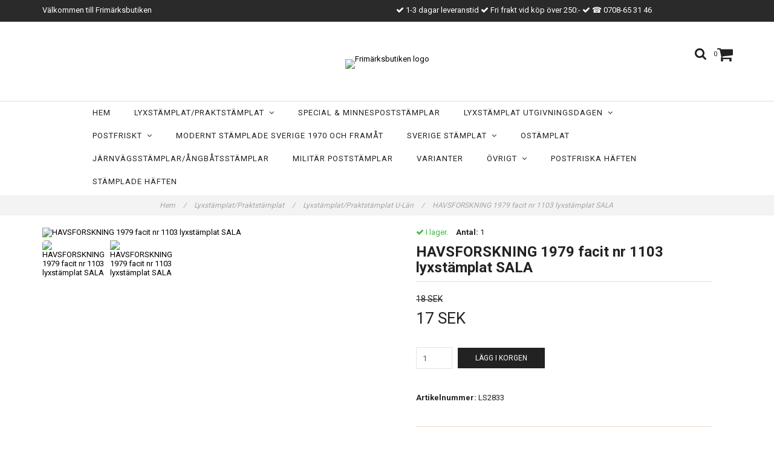

--- FILE ---
content_type: text/html; charset=utf-8
request_url: https://www.frimarksbutiken.se/lyxstamplatpraktstamplat/lyxstamplatpraktstamplat-u-lan/havsforskning-1979
body_size: 7655
content:
<!DOCTYPE html>
<html lang="sv">
<head><meta property="ix:host" content="cdn.quickbutik.com/images"><meta http-equiv="Content-Type" content="text/html; charset=utf-8">
<title>HAVSFORSKNING 1979 facit nr 1103 lyxstämplat SALA - Frimärksbutiken</title>
<meta name="author" content="Quickbutik">
<meta name="description" content="Facit nr 1103 lyxstämplat märke SALA 15.10.80. Se bilder">
<link rel="icon" type="image/png" href="https://cdn.quickbutik.com/images/13777X/templates/charme/assets/favicon.png?s=71798&auto=format">
<link rel="canonical" href="https://www.frimarksbutiken.se/lyxstamplatpraktstamplat/lyxstamplatpraktstamplat-u-lan/havsforskning-1979">
<meta property="og:description" content="">
<meta property="og:title" content="HAVSFORSKNING 1979 facit nr 1103 lyxstämplat SALA - Frimärksbutiken">
<meta property="og:url" content="https://www.frimarksbutiken.se/lyxstamplatpraktstamplat/lyxstamplatpraktstamplat-u-lan/havsforskning-1979">
<meta property="og:site_name" content="Frimärksbutiken">
<meta property="og:type" content="website">
<meta property="og:image" content="https://cdn.quickbutik.com/images/13777X/products/5f93b893d72b3.jpeg">
<meta property="twitter:card" content="summary">
<meta property="twitter:title" content="Frimärksbutiken">
<meta property="twitter:description" content="Facit nr 1103 lyxstämplat märke SALA 15.10.80. Se bilder">
<meta property="twitter:image" content="https://cdn.quickbutik.com/images/13777X/products/5f93b893d72b3.jpeg">
<meta name="viewport" content="width=device-width, initial-scale=1, maximum-scale=1">
<link href="//maxcdn.bootstrapcdn.com/font-awesome/4.6.3/css/font-awesome.min.css" rel="stylesheet" type="text/css">
<link href="//fonts.googleapis.com/css?family=Roboto:400,700%7CRoboto:400,700" rel="stylesheet" type="text/css"  media="all" /><link href="https://storage.quickbutik.com/templates/charme/css/assets.css?71798" rel="stylesheet">
<link href="https://storage.quickbutik.com/stores/13777X/templates/charme/css/styles.css?71798" rel="stylesheet">
<style>.wow{visibility:hidden}</style>
	<meta name="google-site-verification" content="Dy4J0dtcIiwC1ASxB24KQEiDDIr7IF2jEokwXj3wOow" />
<script type="text/javascript" defer>document.addEventListener('DOMContentLoaded', () => {
    document.body.setAttribute('data-qb-page', 'product');
});</script>
</head>
<body>

<div class="nav-container" id="ncm">
	<nav class="top-bar overlay-bar">
        <div class="top-panel  hidden-xs ">
            <div class="container">
              <div class="row">
                 <div class="col-md-6 col-sm-4 col-xs-12 ">
                    <span class="top_left_content">
                         Välkommen till Frimärksbutiken
                    </span>
                 </div>
                 <div class="col-md-6 col-sm-8 col-xs-12 "> 
                    <div class="text-sm-center">
        					<span class=""><i class='fa fax fa-check'></i> 1-3 dagar leveranstid</span>
        				
        					<span class=""><i class='fa fax fa-check'></i> Fri frakt vid köp över 250:-</span>
        				
        					<span class="d-block"><i class='fa fax fa-check'></i> ☎  0708-65 31 46</span>
                    </div>
                 </div>
              </div>
           </div>
       </div>
		<div class="sticky-mobile">
<div class="container">
		<div class="nav-menu">
			<div class="row">
				<div class="col-sm-12 col-md-12">
				    <div class="row mobile-top-bar">
				        <div class="col-xs-12 burger-wrapper">
        				    <div class="visible-xs visible-sm mobile-toggle">
                		        <a class="c-hamburger c-hamburger--htx" href="#mobile-menu"><span>toggle</span></a>
                		    </div>
                		    <div class="visible-xs visible-sm mobile-logo">
                		        <div class="logo logo-light ">
                        		    <a href="https://www.frimarksbutiken.se" title="Frimärksbutiken">
                        		         
                        		        <img alt="Frimärksbutiken" src="https://cdn.quickbutik.com/images/13777X/templates/charme/assets/logo.png?s=71798&auto=format">
                    			    </a>
                			    </div>
                		    </div>
        			        <div class="pull-right top-right-section">
        			            <div class="top-search">
        					        <div class="dropdown dropdown-search">
                                        <a href="#" class="dropdown-toggle dropdown-toggle-search" data-toggle="dropdown"><i class="fa fa-search"></i></a>
                                        <ul class="dropdown-menu" role="menu">
                                            <li>
                                                <form id="search-form" action="/shop/search" method="get">
                        							<input class="form-control search_text" name="s" type="text" size="25" placeholder="Sök" value="">
                        							<button class="search_submit" type="submit">
                        								<i class="fa fa-search"></i>
                        							</button>
                        							<div class="clear"></div>
                        						</form>
                                            </li>
                                        </ul>
                                    </div>
                                </div>
                                <div class="top-bar-cart">
            		                <div class="top-bar-cart-icon">
            		                    <div class="hidden-xs hidden-sm top-bar-cart-total">0</div>
            		                        <div class="nav navbar-nav navbar-right">
            		                            <div class="dropdown cartMenu">
            		                    
            		                                <a href="#" class="dropdown-toggle cart" data-toggle="dropdown"><i class="fa fa-shopping-cart"></i></a>
            		                    
            		                                <ul class="dropdown-menu cart-content" role="menu">
            		                                <li class="visible-xs">
            		                                    <div class="pull-right cart-close">
            		                                        <a href="#" class="dropdown-toggle cart" data-toggle="dropdown"><i class="fa fa-times"></i></a>
            		                                    </div>
            		                                </li>
            		                                <li class="qs-cart-empty" >
            		                                    <p style="padding: 28px;font-weight: 600;margin:0;">Din varukorg är tom, men det behöver den inte vara.</p>
            		                                </li>
            		                                <li class="qs-cart-update" style="display:none;" >
            		                                    <div class="visible-xs" id="CARTHEADER">Din varukorg</div>
            		                                    <table id="CARTITEMS" class="table table-condensed ">
            		                                        <thead>
            		                                            <tr>
            		                                                <td style="width: 220px;">Produkt</td>
            		                                                <td style="width: 127px" class="td-qty">Antal</td>
            		                                                <td style="width: 115px" class="hidden-xs">Pris</td>
            		                                            </tr>
            		                                        </thead>
            		                                        <tbody>
            		                                        </tbody>
            		                                        <tfoot>
            		                                            <tr>
            		                                                <td colspan="1"></td>
            		                                                <td class="cartTotal">0,00 SEK</td>
            		                                                <td colspan="1" class="text-right">
            		                                                    <a href="/cart/index" class="btn btn-primary-custom btn-lg checkout">Till kassan</a>
            		                                                </td>
            		                                            </tr>
            		                                        </tfoot>
            		                                    </table>
            		                                    
            		                                    <div class="visible-xs cart-close"><a href="#" class="dropdown-toggle cart cart-continue btn" data-toggle="dropdown">Fortsätt att handla</a></div>
            		                                    
            		                                    </li>
            		                                </ul>
            		                            </div>
            		                        </div>            		                </div>
        		                </div>
        			        </div>
				        </div>
				        <div class="col-xs-12 top-elements-wrapper ">
                            <div class="top-elements">
        					    <div class="pull-left">
                                </div>
            					<div class="languages pull-left">
            					</div>
            					<div class="taxtoggler pull-left">
            					</div>
            					<div class="clearfix"></div>
        					</div>
				        </div>
				    </div> 
				</div>
		    </div>
		</div>
		</div>
		</div>
		<div class="nav-menu hidden-xs hidden-sm">
		    <div>
				<div class="hidden-xs hidden-sm">
				    <div class="top-logo ">
    				    <a class="logo-link " href="https://www.frimarksbutiken.se" title="Frimärksbutiken">
        				    
        					<img class="logo logo-light" alt="Frimärksbutiken logo" src="https://cdn.quickbutik.com/images/13777X/templates/charme/assets/logo.png?s=71798&auto=format">
    					</a>
				    </div>
				    <div class="menu-center">
				        <ul class="menu">
    					        <li class="has-dropdown ">
    					            <a href="/" title="Hem">Hem</a>
        						</li>
    					        <li class="has-dropdown">
    					            <a href="/lyxstamplatpraktsamplat-a-lan">Lyxstämplat/Praktstämplat &nbsp;<i class="fa fa-angle-down"></i></a>
        							<div class="subnav">
        							<div class="borderline"></div>
        							<ul>
        							        <li class=""><a href="/lyxstamplatpraktsamplat-a-lan">Lyxstämplat/Praktsämplat A-län</a></li>
        							        <li class=""><a href="/lyxstamplatpraktstamplat/lyxstamplatpraktstamplat-b-lan">Lyxstämplat/Praktstämplat B-Län</a></li>
        							        <li class=""><a href="/lyxstamplatpraktstamplat/lyxstamplatpraktstamplat-c-lan">Lyxstämplat/Praktstämplat C-Län</a></li>
        							        <li class=""><a href="/lyxstamplatpraktstamplat/lyxstamplatpraktstamplat-d-lan">Lyxstämplat/Praktstämplat D-Län</a></li>
        							        <li class=""><a href="/lyxstamplatpraktstamplat/lyxstamplatpraktstamplat-e-lan">Lyxstämplat/Praktstämplat E-Län</a></li>
        							        <li class=""><a href="/lyxstamplatpraktstamplat/lyxstamplatpraktstamplat-f-lan">Lyxstämplat/Praktstämplat F-Län</a></li>
        							        <li class=""><a href="/lyxstamplatpraktstamplat/lyxstamplatpraktstamplat-g-lan">Lyxstämplat/Praktstämplat G-Län</a></li>
        							        <li class=""><a href="/lyxstamplatpraktstamplat/lyxstamplatpraktstamplat-h-lan">Lyxstämplat/Praktstämplat H-Län</a></li>
        							        <li class=""><a href="/lyxstamplatpraktstamplat/lyxstamplatpraktstamplat-i-lan">Lyxstämplat/Praktstämplat I-Län</a></li>
        							        <li class=""><a href="/lyxstamplatpraktstamplat/lyxstamplatpraktstamplat-k-lan">Lyxstämplat/Praktstämplat K-Län</a></li>
        							        <li class=""><a href="/lyxstamplatpraktstamplat/lyxstamplatpraktstamplat-l-lan">Lyxstämplat/Praktstämplat L-Län</a></li>
        							        <li class=""><a href="/lyxstamplatpraktstamplat/lyxstamplatpraktstamplat-m-lan">Lyxstämplat/Praktstämplat M-Län</a></li>
        							        <li class=""><a href="/lyxstamplatpraktstamplat/lyxstamplatpraktstamplat-n-lan">Lyxstämplat/Praktstämplat N-Län</a></li>
        							        <li class=""><a href="/lyxstamplatpraktstamplat/lyxstamplatpraktstamplat-o-lan">Lyxstämplat/Praktstämplat O-Län</a></li>
        							        <li class=""><a href="/lyxstamplatpraktstamplat/lyxstamplatpraktstamplat-p-lan">Lyxstämplat/Praktstämplat P-Län</a></li>
        							        <li class=""><a href="/lyxstamplatpraktstamplat/lyxstamplatpraktstamplat-r-lan">Lyxstämplat/Praktstämplat R-Län</a></li>
        							        <li class=""><a href="/lyxstamplatpraktstamplat/lyxstamplatpraktstamplat-s-lan">Lyxstämplat/Praktstämplat S-Län</a></li>
        							        <li class=""><a href="/lyxstamplatpraktstamplat/lyxstamplatpraktstamplat-t-lan">Lyxstämplat/Praktstämplat T-Län</a></li>
        							        <li class=""><a href="/lyxstamplatpraktstamplat/lyxstamplatpraktstamplat-u-lan">Lyxstämplat/Praktstämplat U-Län</a></li>
        							        <li class=""><a href="/lyxstamplatpraktstamplat/lyxstamplatpraktstamplat-w-lan">Lyxstämplat/Praktstämplat W-Län</a></li>
        							        <li class=""><a href="/lyxstamplatpraktstamplat/lyxstamplatpraktstamplat-x-lan">Lyxstämplat/Praktstämplat X-Län</a></li>
        							        <li class=""><a href="/lyxstamplatpraktstamplat/lyxstamplatpraktstamplat-y-lan">Lyxstämplat/Praktstämplat Y-Län</a></li>
        							        <li class=""><a href="/lyxstamplatpraktstamplat/lyxstamplatpraktstamplat-z-lan">Lyxstämplat/Praktstämplat Z-Län</a></li>
        							        <li class=""><a href="/lyxstamplatpraktstamplat/lyxstamplatpraktstamplat-ac-lan">Lyxstämplat/Praktstämplat AC-Län</a></li>
        							        <li class=""><a href="/lyxstamplatpraktstamplat/lyxstamplatpraktstamplat-bd-lan">Lyxstämplat/Praktstämplat BD-Län</a></li>
        						    </ul>
        							</div>
        						</li>
    					        <li class="has-dropdown ">
    					            <a href="/lyxstamplatpraktstamplat/special-minnespoststamplar" title="Special &amp; Minnespoststämplar">Special &amp; Minnespoststämplar</a>
        						</li>
    					        <li class="has-dropdown">
    					            <a href="/lyxstamplat-utgivningsdagen">Lyxstämplat Utgivningsdagen &nbsp;<i class="fa fa-angle-down"></i></a>
        							<div class="subnav">
        							<div class="borderline"></div>
        							<ul>
        							        <li class=""><a href="/lyxstamplat-utgivningsdagen/lyxstamplat-utgivningsdagen-1990-1999">Lyxstämplat utgivningsdagen 1990-1999</a></li>
        							        <li class=""><a href="/lyxstamplat-utgivningsdagen/lyxstamplat-utgivningsdagen-1970-1979">Lyxstämplat utgivningsdagen 1970-1979</a></li>
        							        <li class=""><a href="/lyxstamplat-utgivningsdagen/lyxstamplat-utgivningsdagen-1980-1989">Lyxstämplat utgivningsdagen 1980-1989</a></li>
        							        <li class=""><a href="/lyxstamplat-utgivningsdagen/lyxstamplat-utgivningsdagen-2000-och-framat">Lyxstämplat utgivningsdagen 2000 och framåt</a></li>
        							        <li class=""><a href="/lyxstamplat-utgivningsdagen/lyxstamplat-utgivningsdagen-fore-1970">Lyxstämplat utgivningsdagen före 1970</a></li>
        						    </ul>
        							</div>
        						</li>
    					        <li class="has-dropdown">
    					            <a href="/postfriskt">Postfriskt &nbsp;<i class="fa fa-angle-down"></i></a>
        							<div class="subnav">
        							<div class="borderline"></div>
        							<ul>
        							        <li class=""><a href="/postfriskt/postfriskt-1951">Postfriskt 1951-</a></li>
        							        <li class=""><a href="/postfriskt/postfriskt-1855-1950">Postfriskt 1855-1950</a></li>
        						    </ul>
        							</div>
        						</li>
    					        <li class="has-dropdown ">
    					            <a href="/not-found" title="Modernt stämplade Sverige 1970 och framåt">Modernt stämplade Sverige 1970 och framåt</a>
        						</li>
    					        <li class="has-dropdown">
    					            <a href="/produkter/sverige-stamplat">Sverige Stämplat &nbsp;<i class="fa fa-angle-down"></i></a>
        							<div class="subnav">
        							<div class="borderline"></div>
        							<ul>
        							        <li class=""><a href="/sverige-stamplat-fram-till-1950">Sverige stämplat fram till 1950</a></li>
        							        <li class=""><a href="/produkter/sverige-stamplat/sverige-stamplat-fram-till-1980">Sverige stämplat fram till 1980</a></li>
        							        <li class=""><a href="/produkter/sverige-stamplat/sverige-stamplat-1980-och-framat">Sverige stämplat 1980 och framåt</a></li>
        						    </ul>
        							</div>
        						</li>
    					        <li class="has-dropdown ">
    					            <a href="/ostamplat" title="Ostämplat">Ostämplat</a>
        						</li>
    					        <li class="has-dropdown ">
    					            <a href="/jarnvagsstamplarangbatsstamplar" title="Järnvägsstämplar/Ångbåtsstämplar">Järnvägsstämplar/Ångbåtsstämplar</a>
        						</li>
    					        <li class="has-dropdown ">
    					            <a href="/militar-poststamplar" title="Militär Poststämplar">Militär Poststämplar</a>
        						</li>
    					        <li class="has-dropdown ">
    					            <a href="/varianter" title="Varianter">Varianter</a>
        						</li>
    					        <li class="has-dropdown">
    					            <a href="/ovrigt/brevforsta-dagsbrev">Övrigt &nbsp;<i class="fa fa-angle-down"></i></a>
        							<div class="subnav">
        							<div class="borderline"></div>
        							<ul>
        							        <li class=""><a href="/ovrigt/brevforsta-dagsbrev">Brev/Vykort</a></li>
        							        <li class=""><a href="/ovrigt/forsta-dagsbrev">Första Dagsbrev</a></li>
        						    </ul>
        							</div>
        						</li>
    					        <li class="has-dropdown ">
    					            <a href="/postfriska-haften" title="Postfriska Häften ">Postfriska Häften </a>
        						</li>
    					        <li class="has-dropdown ">
    					            <a href="/stamplade-haften" title="Stämplade Häften ">Stämplade Häften </a>
        						</li>
    					</ul>
				    </div>
				</div>
			</div>
		</div>
			
	</nav>

</div><div class="main-container">
    <!-- Breadcrumbs --><nav class="breadcrumb" aria-label="breadcrumbs"><a href="/" title="Hem">Hem <div class="separator">/</div>
</a>
    	<a href="/lyxstamplatpraktstamplat" title="Lyxstämplat/Praktstämplat">Lyxstämplat/Praktstämplat <div class="separator">/</div>
</a>
    	<a href="/lyxstamplatpraktstamplat/lyxstamplatpraktstamplat-u-lan" title="Lyxstämplat/Praktstämplat U-Län">Lyxstämplat/Praktstämplat U-Län <div class="separator">/</div>
</a>
    	<a href="/lyxstamplatpraktstamplat/lyxstamplatpraktstamplat-u-lan/havsforskning-1979" title="HAVSFORSKNING 1979 facit nr 1103 lyxstämplat SALA">HAVSFORSKNING 1979 facit nr 1103 lyxstämplat SALA </a>
    	</nav><!-- The main content --><div class="container">
    <!-- Product Detail -->
    <div class="product-details">
        <article id="product" itemscope itemtype="http://schema.org/Product">
            <div class="row">
                <div class="col-xs-12 col-sm-6 img wow fadeIn">
                    <div class="product-images">
                        <ul id="lightSlider">
                            <li data-thumb="https://cdn.quickbutik.com/images/13777X/products/5f93b893d72b3.jpeg" class="active qs-product-image5644">
                                <a href="https://cdn.quickbutik.com/images/13777X/products/5f93b893d72b3.jpeg"
                                    title="HAVSFORSKNING 1979 facit nr 1103 lyxstämplat SALA">
                                    <img itemprop="image" src="https://cdn.quickbutik.com/images/13777X/products/5f93b893d72b3.jpeg?auto=format"
                                        alt="HAVSFORSKNING 1979 facit nr 1103 lyxstämplat SALA">
                                </a>
                            </li>
                            <li data-thumb="https://cdn.quickbutik.com/images/13777X/products/5f93b8995119d.jpeg" class="active qs-product-image5645">
                                <a href="https://cdn.quickbutik.com/images/13777X/products/5f93b8995119d.jpeg"
                                    title="HAVSFORSKNING 1979 facit nr 1103 lyxstämplat SALA">
                                    <img itemprop="image" src="https://cdn.quickbutik.com/images/13777X/products/5f93b8995119d.jpeg?auto=format"
                                        alt="HAVSFORSKNING 1979 facit nr 1103 lyxstämplat SALA">
                                </a>
                            </li>
                        </ul>
                        <br />
                    </div>
                </div>
                <div class="col-xs-12 col-sm-6">
                    <div class="section_product_info">

                        <div class="product-stock-box">
                            <div data-in-stock-text="I lager."
                                data-out-of-stock-text="Ej i lager."
                                data-combination-not-exist-text="Varianten finns ej."
                                class="product-current-stock-status instock"><i class="fa fa-check"></i>
                                I lager.</div>

                            
                            <div class="product-current-stock-qty-box">
                                <strong class="opacity-80 text-xs font-bold">Antal:</strong> <span
                                    class="product-current-stock-qty">1</span>
                            </div>

                        </div>

                        <h1 itemprop="name">HAVSFORSKNING 1979 facit nr 1103 lyxstämplat SALA</h1>

                        <div class="marginbottom20"></div>

                        <s class="qs-product-before-price">18 SEK</s>

                        <div itemprop="offers" itemscope itemtype="http://schema.org/Offer">
                            <div class="amount qs-product-price">17 SEK</div>
                            <meta itemprop="price" content="17.28">
                            <meta itemprop="itemCondition" content="http://schema.org/NewCondition">
                            <meta itemprop="priceCurrency" content="SEK">
                            <link itemprop="availability"
                                href="http://schema.org/InStock">
                            <meta itemprop="url" content="https://www.frimarksbutiken.se/lyxstamplatpraktstamplat/lyxstamplatpraktstamplat-u-lan/havsforskning-1979">
                        </div>

                        <meta itemprop="sku" content="LS2833">



                        <div>

                            <form class="qs-cart form" method="post">
                                <input type="hidden" class="qs-cart-pid" value="2833">
                                <input type="hidden" class="qs-cart-price" value="17.28">


                                <div class="row">
                                    <div class="form-group col-xs-12 addCart">
                                        <input name="qs-cart-qty"
                                            type="number"
                                            min="1" max="100"
                                            class="qs-cart-qty form-control span4" value="1" />
                                        <button name="checkout"
                                            data-unavailable-txt="Tyvärr slut i lager"
                                            class="btn btn-primary-custom qs-cart-submit btn-lg qty-cart-submit"
                                            type="submit">Lägg i korgen</button>
                                    </div>
                                </div>
                            </form>

                            <div class="product-info-box product-sku-box">
                                <strong>Artikelnummer:</strong> <span
                                    class="product-current-sku">LS2833</span>
                            </div>
                            <div
                                class="product-info-box product-supplier-box"
                                style="display: none;">
                                <strong>Leverantör:</strong> <span
                                    class="product-current-supplier"></span>
                            </div>

                            <div class="product_description product-description-wrapper" itemprop="description">
                                <p><strong>Facit nr 1103 lyxstämplat märke SALA 15.10.80. Se bilder</strong></p>
                            </div>

                            <div id="share"></div>
                        </div>
                    </div>
                </div> <!-- /col-sm-6 -->
            </div>
        </article>
    </div>
    <div class="clearfix"></div>
    <div class="section-title-holder">
        <h3 class="section-title related-products">Relaterade produkter</h3>
    </div>

    <div class="row">
        
        
        
        
        
        

        
        
        


        <div class="col-md-4 col-xs-6 product wow fadeIn"
            data-pid="8991">
            <div class="widget-area-browse">
                <div class="container-item">
                    <div class="item">
                        <div class="product-images">
                            <div
                                class="post-header  image_autoheight height350">
                                <img alt="Facit nr 54 praktstämplat KUNGSÖR"
                                    src="https://cdn.quickbutik.com/images/13777X/products/64a57d25b49a7.jpeg?w=500&h=500&fit=crop&auto=format">
                            </div>
                        </div>

                        <div class="item-overlay">
                            <a title="Facit nr 54 praktstämplat KUNGSÖR" href="/lyxstamplatpraktstamplat/lyxstamplatpraktstamplat-u-lan/facit-nr-54-praktstamplat-kungsor"></a>
                        </div>
                    </div><!-- item-->
                </div><!-- container-item -->

                <div class="widget-info">
                    <div class="widget-text">
                        <a title="Facit nr 54 praktstämplat KUNGSÖR" href="/lyxstamplatpraktstamplat/lyxstamplatpraktstamplat-u-lan/facit-nr-54-praktstamplat-kungsor">Facit nr 54 praktstämplat KUNGSÖR</a>
                    </div>
                    <div class="amount">
                        21 SEK <span
                            class="before_price">22 SEK</span>
                    </div>
                </div>
            </div><!-- /End widget-area -->
        </div>
        <div class="col-md-4 col-xs-6 product wow fadeIn"
            data-pid="9235">
            <div class="widget-area-browse">
                <div class="container-item">
                    <div class="item">
                        <div class="product-images">
                            <div
                                class="post-header  image_autoheight height350">
                                <img alt="Gustaf V facit nr 273 BB praktstämplat par HALLSTAHAMMAR"
                                    src="https://cdn.quickbutik.com/images/13777X/products/64d3933367422.jpeg?w=500&h=500&fit=crop&auto=format">
                            </div>
                        </div>

                        <div class="item-overlay">
                            <a title="Gustaf V facit nr 273 BB praktstämplat par HALLSTAHAMMAR" href="/lyxstamplatpraktstamplat/lyxstamplatpraktstamplat-u-lan/gustaf-v-praktstamplat-par-hallstahammar"></a>
                        </div>
                    </div><!-- item-->
                </div><!-- container-item -->

                <div class="widget-info">
                    <div class="widget-text">
                        <a title="Gustaf V facit nr 273 BB praktstämplat par HALLSTAHAMMAR" href="/lyxstamplatpraktstamplat/lyxstamplatpraktstamplat-u-lan/gustaf-v-praktstamplat-par-hallstahammar">Gustaf V facit nr 273 BB praktstämplat par HALLSTAHAMMAR</a>
                    </div>
                    <div class="amount">
                        10 SEK <span
                            class="before_price">10 SEK</span>
                    </div>
                </div>
            </div><!-- /End widget-area -->
        </div>
        <div class="col-md-4 col-xs-6 product wow fadeIn"
            data-pid="9429">
            <div class="widget-area-browse">
                <div class="container-item">
                    <div class="item">
                        <div class="product-images">
                            <div
                                class="post-header  image_autoheight height350">
                                <img alt="Nobelpris 1914 facit nr 905 lyxstämplat VÄSTERÅS 1"
                                    src="https://cdn.quickbutik.com/images/13777X/products/64f87c58f2afe.jpeg?w=500&h=500&fit=crop&auto=format">
                            </div>
                        </div>

                        <div class="item-overlay">
                            <a title="Nobelpris 1914 facit nr 905 lyxstämplat VÄSTERÅS 1" href="/lyxstamplatpraktstamplat/lyxstamplatpraktstamplat-u-lan/nobelpris-1914-lyxstamplat-vasteras-1"></a>
                        </div>
                    </div><!-- item-->
                </div><!-- container-item -->

                <div class="widget-info">
                    <div class="widget-text">
                        <a title="Nobelpris 1914 facit nr 905 lyxstämplat VÄSTERÅS 1" href="/lyxstamplatpraktstamplat/lyxstamplatpraktstamplat-u-lan/nobelpris-1914-lyxstamplat-vasteras-1">Nobelpris 1914 facit nr 905 lyxstämplat VÄSTERÅS 1</a>
                    </div>
                    <div class="amount">
                        14 SEK <span
                            class="before_price">15 SEK</span>
                    </div>
                </div>
            </div><!-- /End widget-area -->
        </div>
        <div class="col-md-4 col-xs-6 product wow fadeIn"
            data-pid="9461">
            <div class="widget-area-browse">
                <div class="container-item">
                    <div class="item">
                        <div class="product-images">
                            <div
                                class="post-header  image_autoheight height350">
                                <img alt="Bandy facit nr 1071 praktstämplat VÄSTERÅS 20"
                                    src="https://cdn.quickbutik.com/images/13777X/products/64f8a6a56d36f.jpeg?w=500&h=500&fit=crop&auto=format">
                            </div>
                        </div>

                        <div class="item-overlay">
                            <a title="Bandy facit nr 1071 praktstämplat VÄSTERÅS 20" href="/lyxstamplatpraktstamplat/lyxstamplatpraktstamplat-u-lan/bandy-praktstamplat-vasteras-20"></a>
                        </div>
                    </div><!-- item-->
                </div><!-- container-item -->

                <div class="widget-info">
                    <div class="widget-text">
                        <a title="Bandy facit nr 1071 praktstämplat VÄSTERÅS 20" href="/lyxstamplatpraktstamplat/lyxstamplatpraktstamplat-u-lan/bandy-praktstamplat-vasteras-20">Bandy facit nr 1071 praktstämplat VÄSTERÅS 20</a>
                    </div>
                    <div class="amount">
                        10 SEK <span
                            class="before_price">10 SEK</span>
                    </div>
                </div>
            </div><!-- /End widget-area -->
        </div>
        <div class="col-md-4 col-xs-6 product wow fadeIn"
            data-pid="9496">
            <div class="widget-area-browse">
                <div class="container-item">
                    <div class="item">
                        <div class="product-images">
                            <div
                                class="post-header  image_autoheight height350">
                                <img alt="Europa XIV facit nr 1345 lyxstämplat HALLSTAHAMMAR 1"
                                    src="https://cdn.quickbutik.com/images/13777X/products/650562021b33e.jpeg?w=500&h=500&fit=crop&auto=format">
                            </div>
                        </div>

                        <div class="item-overlay">
                            <a title="Europa XIV facit nr 1345 lyxstämplat HALLSTAHAMMAR 1" href="/lyxstamplatpraktstamplat/lyxstamplatpraktstamplat-u-lan/europa-xiv-lyxstamplat-hallstahammar-1"></a>
                        </div>
                    </div><!-- item-->
                </div><!-- container-item -->

                <div class="widget-info">
                    <div class="widget-text">
                        <a title="Europa XIV facit nr 1345 lyxstämplat HALLSTAHAMMAR 1" href="/lyxstamplatpraktstamplat/lyxstamplatpraktstamplat-u-lan/europa-xiv-lyxstamplat-hallstahammar-1">Europa XIV facit nr 1345 lyxstämplat HALLSTAHAMMAR 1</a>
                    </div>
                    <div class="amount">
                        27 SEK <span
                            class="before_price">28 SEK</span>
                    </div>
                </div>
            </div><!-- /End widget-area -->
        </div>
        <div class="col-md-4 col-xs-6 product wow fadeIn"
            data-pid="10187">
            <div class="widget-area-browse">
                <div class="container-item">
                    <div class="item">
                        <div class="product-images">
                            <div
                                class="post-header  image_autoheight height350">
                                <img alt="Nobelpris 1909 facit nr 682 A lyxstämplat RANSTA"
                                    src="https://cdn.quickbutik.com/images/13777X/products/6556f71c2feaf.jpeg?w=500&h=500&fit=crop&auto=format">
                            </div>
                        </div>

                        <div class="item-overlay">
                            <a title="Nobelpris 1909 facit nr 682 A lyxstämplat RANSTA" href="/lyxstamplatpraktstamplat/lyxstamplatpraktstamplat-u-lan/nobelpris-1909-lyxstamplat-ransta"></a>
                        </div>
                    </div><!-- item-->
                </div><!-- container-item -->

                <div class="widget-info">
                    <div class="widget-text">
                        <a title="Nobelpris 1909 facit nr 682 A lyxstämplat RANSTA" href="/lyxstamplatpraktstamplat/lyxstamplatpraktstamplat-u-lan/nobelpris-1909-lyxstamplat-ransta">Nobelpris 1909 facit nr 682 A lyxstämplat RANSTA</a>
                    </div>
                    <div class="amount">
                        25 SEK <span
                            class="before_price">26 SEK</span>
                    </div>
                </div>
            </div><!-- /End widget-area -->
        </div>
    </div>
</div><footer>
    <div class="container">
   <div class="section_footer">
         <div class="row">
                    <div class=" col-md-4 col-xs-12">
                       <h4>Kundtjänst</h4>
                        <div class="footer-menu">
                		    <ul>
                                <li>
                                    <a href="/contact">Kontakt</a>
                            	</li>
                                <li>
                                    <a href="/sidor/terms-and-conditions">Köpvillkor</a>
                            	</li>
                            </ul>
                        </div>
                    </div>
                    <div class=" col-md-4 col-xs-12">
                       <h4>Om oss</h4>
                       <div class="main-text">
                            En driven "Hobbysamlare" som har tagit steget från mestadels Tradera, till att öppna min egen lilla filial.
                       </div>
                    </div>
                    <div class=" col-md-12 col-xs-12 text-center">
                        <div class="paymentmethods">
                                <img alt="Swish" class="x1" src="/assets/shopassets/paylogos/swish.png"> 
                                <img alt="Direktbetalning" class="x3" src="/assets/shopassets/paylogos/direktbetalning.png">
                        </div>
                    </div>
         </div>
   </div>
   <div class="row">
        <div class="col-md-12 col-xs-12 text-center">
           <div class="copyright_line">© Copyright Frimärksbutiken</div>
           <div class="poweredby"><a style="text-decoration: none;" target="_blank" rel="nofollow sponsored" title="Powered by Quickbutik" href="https://quickbutik.com">Powered by Quickbutik</a></div>
        </div>
    </div>
    </div>
</footer>
</div>

<!-- The mobile menu -->
<div id="mobile-bar-settings" data-lbl-overview="Översikt" data-lbl-search="Sök"></div>

<nav id="mobile-menu" style="visibility:hidden;"><ul>
<li>
        <a href="/">Hem</a>
        </li>
    <li>
        <a href="/lyxstamplatpraktsamplat-a-lan"><span>Lyxstämplat/Praktstämplat</span></a>
        <ul>
<li><a class="show-all" href="/lyxstamplatpraktsamplat-a-lan" title="Lyxstämplat/Praktstämplat">Visa alla i Lyxstämplat/Praktstämplat</a></li>
		    <li><a href="/lyxstamplatpraktsamplat-a-lan">Lyxstämplat/Praktsämplat A-län</a></li>
		        <li><a href="/lyxstamplatpraktstamplat/lyxstamplatpraktstamplat-b-lan">Lyxstämplat/Praktstämplat B-Län</a></li>
		        <li><a href="/lyxstamplatpraktstamplat/lyxstamplatpraktstamplat-c-lan">Lyxstämplat/Praktstämplat C-Län</a></li>
		        <li><a href="/lyxstamplatpraktstamplat/lyxstamplatpraktstamplat-d-lan">Lyxstämplat/Praktstämplat D-Län</a></li>
		        <li><a href="/lyxstamplatpraktstamplat/lyxstamplatpraktstamplat-e-lan">Lyxstämplat/Praktstämplat E-Län</a></li>
		        <li><a href="/lyxstamplatpraktstamplat/lyxstamplatpraktstamplat-f-lan">Lyxstämplat/Praktstämplat F-Län</a></li>
		        <li><a href="/lyxstamplatpraktstamplat/lyxstamplatpraktstamplat-g-lan">Lyxstämplat/Praktstämplat G-Län</a></li>
		        <li><a href="/lyxstamplatpraktstamplat/lyxstamplatpraktstamplat-h-lan">Lyxstämplat/Praktstämplat H-Län</a></li>
		        <li><a href="/lyxstamplatpraktstamplat/lyxstamplatpraktstamplat-i-lan">Lyxstämplat/Praktstämplat I-Län</a></li>
		        <li><a href="/lyxstamplatpraktstamplat/lyxstamplatpraktstamplat-k-lan">Lyxstämplat/Praktstämplat K-Län</a></li>
		        <li><a href="/lyxstamplatpraktstamplat/lyxstamplatpraktstamplat-l-lan">Lyxstämplat/Praktstämplat L-Län</a></li>
		        <li><a href="/lyxstamplatpraktstamplat/lyxstamplatpraktstamplat-m-lan">Lyxstämplat/Praktstämplat M-Län</a></li>
		        <li><a href="/lyxstamplatpraktstamplat/lyxstamplatpraktstamplat-n-lan">Lyxstämplat/Praktstämplat N-Län</a></li>
		        <li><a href="/lyxstamplatpraktstamplat/lyxstamplatpraktstamplat-o-lan">Lyxstämplat/Praktstämplat O-Län</a></li>
		        <li><a href="/lyxstamplatpraktstamplat/lyxstamplatpraktstamplat-p-lan">Lyxstämplat/Praktstämplat P-Län</a></li>
		        <li><a href="/lyxstamplatpraktstamplat/lyxstamplatpraktstamplat-r-lan">Lyxstämplat/Praktstämplat R-Län</a></li>
		        <li><a href="/lyxstamplatpraktstamplat/lyxstamplatpraktstamplat-s-lan">Lyxstämplat/Praktstämplat S-Län</a></li>
		        <li><a href="/lyxstamplatpraktstamplat/lyxstamplatpraktstamplat-t-lan">Lyxstämplat/Praktstämplat T-Län</a></li>
		        <li><a href="/lyxstamplatpraktstamplat/lyxstamplatpraktstamplat-u-lan">Lyxstämplat/Praktstämplat U-Län</a></li>
		        <li><a href="/lyxstamplatpraktstamplat/lyxstamplatpraktstamplat-w-lan">Lyxstämplat/Praktstämplat W-Län</a></li>
		        <li><a href="/lyxstamplatpraktstamplat/lyxstamplatpraktstamplat-x-lan">Lyxstämplat/Praktstämplat X-Län</a></li>
		        <li><a href="/lyxstamplatpraktstamplat/lyxstamplatpraktstamplat-y-lan">Lyxstämplat/Praktstämplat Y-Län</a></li>
		        <li><a href="/lyxstamplatpraktstamplat/lyxstamplatpraktstamplat-z-lan">Lyxstämplat/Praktstämplat Z-Län</a></li>
		        <li><a href="/lyxstamplatpraktstamplat/lyxstamplatpraktstamplat-ac-lan">Lyxstämplat/Praktstämplat AC-Län</a></li>
		        <li><a href="/lyxstamplatpraktstamplat/lyxstamplatpraktstamplat-bd-lan">Lyxstämplat/Praktstämplat BD-Län</a></li>
		        
</ul>
</li>
    <li>
        <a href="/lyxstamplatpraktstamplat/special-minnespoststamplar">Special &amp; Minnespoststämplar</a>
        </li>
    <li>
        <a href="/lyxstamplat-utgivningsdagen"><span>Lyxstämplat Utgivningsdagen</span></a>
        <ul>
<li><a class="show-all" href="/lyxstamplat-utgivningsdagen" title="Lyxstämplat Utgivningsdagen">Visa alla i Lyxstämplat Utgivningsdagen</a></li>
		    <li><a href="/lyxstamplat-utgivningsdagen/lyxstamplat-utgivningsdagen-1990-1999">Lyxstämplat utgivningsdagen 1990-1999</a></li>
		        <li><a href="/lyxstamplat-utgivningsdagen/lyxstamplat-utgivningsdagen-1970-1979">Lyxstämplat utgivningsdagen 1970-1979</a></li>
		        <li><a href="/lyxstamplat-utgivningsdagen/lyxstamplat-utgivningsdagen-1980-1989">Lyxstämplat utgivningsdagen 1980-1989</a></li>
		        <li><a href="/lyxstamplat-utgivningsdagen/lyxstamplat-utgivningsdagen-2000-och-framat">Lyxstämplat utgivningsdagen 2000 och framåt</a></li>
		        <li><a href="/lyxstamplat-utgivningsdagen/lyxstamplat-utgivningsdagen-fore-1970">Lyxstämplat utgivningsdagen före 1970</a></li>
		        
</ul>
</li>
    <li>
        <a href="/postfriskt"><span>Postfriskt</span></a>
        <ul>
<li><a class="show-all" href="/postfriskt" title="Postfriskt">Visa alla i Postfriskt</a></li>
		    <li><a href="/postfriskt/postfriskt-1951">Postfriskt 1951-</a></li>
		        <li><a href="/postfriskt/postfriskt-1855-1950">Postfriskt 1855-1950</a></li>
		        
</ul>
</li>
    <li>
        <a href="/not-found">Modernt stämplade Sverige 1970 och framåt</a>
        </li>
    <li>
        <a href="/produkter/sverige-stamplat"><span>Sverige Stämplat</span></a>
        <ul>
<li><a class="show-all" href="/produkter/sverige-stamplat" title="Sverige Stämplat">Visa alla i Sverige Stämplat</a></li>
		    <li><a href="/sverige-stamplat-fram-till-1950">Sverige stämplat fram till 1950</a></li>
		        <li><a href="/produkter/sverige-stamplat/sverige-stamplat-fram-till-1980">Sverige stämplat fram till 1980</a></li>
		        <li><a href="/produkter/sverige-stamplat/sverige-stamplat-1980-och-framat">Sverige stämplat 1980 och framåt</a></li>
		        
</ul>
</li>
    <li>
        <a href="/ostamplat">Ostämplat</a>
        </li>
    <li>
        <a href="/jarnvagsstamplarangbatsstamplar">Järnvägsstämplar/Ångbåtsstämplar</a>
        </li>
    <li>
        <a href="/militar-poststamplar">Militär Poststämplar</a>
        </li>
    <li>
        <a href="/varianter">Varianter</a>
        </li>
    <li>
        <a href="/ovrigt/brevforsta-dagsbrev"><span>Övrigt</span></a>
        <ul>
<li><a class="show-all" href="/ovrigt/brevforsta-dagsbrev" title="Övrigt">Visa alla i Övrigt</a></li>
		    <li><a href="/ovrigt/brevforsta-dagsbrev">Brev/Vykort</a></li>
		        <li><a href="/ovrigt/forsta-dagsbrev">Första Dagsbrev</a></li>
		        
</ul>
</li>
    <li>
        <a href="/postfriska-haften">Postfriska Häften </a>
        </li>
    <li>
        <a href="/stamplade-haften">Stämplade Häften </a>
        </li>
    <li>
        <a href="/contact">Kontakt</a>
        </li>
<li>
        <a href="/sidor/terms-and-conditions">Köpvillkor</a>
        </li>
</ul></nav><script type="text/javascript" src="https://storage.quickbutik.com/templates/charme/js/jquery.min.js?71798"></script><script type="text/javascript" src="https://storage.quickbutik.com/templates/charme/js/plugins.js?71798"></script><script type="text/javascript" src="https://storage.quickbutik.com/templates/charme/js/qs_functions.js?71798"></script><script type="text/javascript" src="https://storage.quickbutik.com/templates/charme/js/custom.js?71798"></script><script type="text/javascript">
    
    $(document).ready(function(){$('#mobile-menu').css({'visibility':'visible'});$("#mobile-menu").mmenu({navbar:{title:$("#mobile-bar-settings").attr("data-lbl-overview"),url:"/"},navbars:[{position:"top",content:["searchfield"]}],classNames:{fixedElements:{fixed:"mm-fixed"}},searchfield:{placeholder:$("#mobile-bar-settings").attr("data-lbl-search"),add:!0,search:!1}});var e=$("#mobile-menu").data("mmenu");e.bind("opening",function(){$(".c-hamburger").addClass("is-active")}),e.bind("close",function(){$(".c-hamburger").removeClass("is-active")}),$("#mobile-menu .mm-search input").keyup(function(e){13==e.keyCode&&(window.location.href=$('#search-form').attr('action')+"?s="+$(this).val())}),$(".mm-next").addClass("mm-fullsubopen")});
    
    
    $('#newsletter_form').submit(function(e){
            e.preventDefault();
            
            $.post('/shop/newsletter', $.param($(this).serializeArray()), function(data) {
                if(data.error) { 
                    alert($('#newsletter_form').data('txt-error'));
                }else{
                    alert($('#newsletter_form').data('txt-success'));
                }
            }, "json");
    });
    
    $(document).ready(function(){
        $('.dropdown-toggle-search').click(function(){
            if($(this).parent().hasClass('open'))
            {
                $('.search_text').focus();
            }
        });
    });
    
    </script><script>
    new WOW().init();
    </script>
<script type="text/javascript">var qs_store_url = "https://www.frimarksbutiken.se";</script>
<script type="text/javascript">var qs_store_apps_data = {"location":"\/lyxstamplatpraktstamplat\/lyxstamplatpraktstamplat-u-lan\/havsforskning-1979","products":[],"product_id":"2833","category_id":null,"category_name":"Lyxst\u00e4mplat\/Praktst\u00e4mplat U-L\u00e4n","fetch":"fetch","order":null,"search":null,"recentPurchaseId":null,"product":{"title":"HAVSFORSKNING 1979 facit nr 1103 lyxst\u00e4mplat SALA","price":"17 SEK","price_raw":"17.28","before_price":"18 SEK","hasVariants":false,"weight":"0","stock":"1","url":"\/lyxstamplatpraktstamplat\/lyxstamplatpraktstamplat-u-lan\/havsforskning-1979","preorder":false,"images":[{"url":"https:\/\/cdn.quickbutik.com\/images\/13777X\/products\/5f93b893d72b3.jpeg","position":"1","title":"5f93b893d72b3.jpeg","is_youtube_thumbnail":false},{"url":"https:\/\/cdn.quickbutik.com\/images\/13777X\/products\/5f93b8995119d.jpeg","position":"2","title":"5f93b8995119d.jpeg","is_youtube_thumbnail":false}]}}; var qs_store_apps = [];</script>
<script>if (typeof qs_options !== "undefined") { qs_store_apps_data.variants = JSON.stringify(Array.isArray(qs_options) ? qs_options : []); }</script>
<script type="text/javascript">$.ajax({type:"POST",url:"https://www.frimarksbutiken.se/apps/fetch",async:!1,data:qs_store_apps_data, success:function(s){qs_store_apps=s}});</script>
<script type="text/javascript" src="/assets/qb_essentials.babel.js?v=20251006"></script><script type="text/javascript"> var recaptchaSiteKey="6Lc-2GcUAAAAAMXG8Lz5S_MpVshTUeESW6iJqK0_"; </script>    <script src="/assets/shopassets/misc/magicbean.js?v=1" data-shop-id="13777" data-url="https://magic-bean.services.quickbutik.com/v1/sow" data-site-section="1" data-key="5e10f01386af56d4648a3f6a08a24831" defer></script>
<script type="text/javascript">document.addEventListener("DOMContentLoaded", function() {
const viewProductEvent = new CustomEvent('view-product', {
                detail: {
                    id: '2833',
                    name: 'HAVSFORSKNING 1979 facit nr 1103 lyxstämplat SALA',
                    currency: 'SEK',
                    price: '17.28'
                }
            });
            document.dispatchEvent(viewProductEvent);
});</script><script defer src="https://static.cloudflareinsights.com/beacon.min.js/vcd15cbe7772f49c399c6a5babf22c1241717689176015" integrity="sha512-ZpsOmlRQV6y907TI0dKBHq9Md29nnaEIPlkf84rnaERnq6zvWvPUqr2ft8M1aS28oN72PdrCzSjY4U6VaAw1EQ==" data-cf-beacon='{"rayId":"9c0aa6f6aa5551f9","version":"2025.9.1","serverTiming":{"name":{"cfExtPri":true,"cfEdge":true,"cfOrigin":true,"cfL4":true,"cfSpeedBrain":true,"cfCacheStatus":true}},"token":"7a304e0c4e854d16bca3b20c50bbf8db","b":1}' crossorigin="anonymous"></script>
</body>
</html>


--- FILE ---
content_type: application/javascript
request_url: https://storage.quickbutik.com/templates/charme/js/qs_functions.js?71798
body_size: 1172
content:
function QS_CART_PRODUCT_ADDED(data)
{
	/* 
	 * Callback function when a product has been added to the cart.
	 * 
	 * Parameter "item" is a JSON object and provides:
	 * data.qty 			@ qty of the product
	 * data.amount 			@ amount of the product
	 * data.amount_raw 		@ amount of the product in raw-format
	 * data.is_variant 		@ tells if its a product variant
	 * data.item.firstimage @ first image of the product
	 * data.item.id 		@ id
	 * data.item.price 		@ single price of the product
	 * data.item.price_raw 	@ single price of the product in raw-format
	 * data.item.title 		@ title of the product
	 * data.item.url 		@ url of the product
	 * data.success 		@ tells if it has successfully been added to the cart.
	 * 
	*/
	
	if(data.success)
	{
		$('#CARTITEM'+data.item.id).remove();
		
		var tr_row = '';
		
		tr_row = '<tr class="qs-cart-item" id="CARTITEM'+data.item.id+'">';
		
		tr_row += '<input type="hidden" class="qs-cart-pid" value="'+data.item.id+'" />';
		tr_row += '<td><div style="vertical-align: top; float: left; padding-right: 5px;">';
		tr_row += '<a href="'+data.item.url+'">';
		tr_row += '<img src="'+data.item.firstimage+'" alt="'+data.item.title+'" /></a>';
		tr_row += '</div>';
		tr_row += '<div class="vertical-align: top;">';
		tr_row += '<a class="qs-cart-item-productlink" href="'+data.item.url+'">'+data.item.title+'</a>';
		tr_row += '<br />';
		tr_row += (data.is_variant > 0 ? data.variant_name + ' - ' : '');
		tr_row += '<span class="price_unit">'+data.item.price+'</span>';
		tr_row += '</div></td>';
		tr_row += '<td><div class="padder"><input min="1" type="number" value="'+data.qty+'" class="qs-cart-qty form-control text-center" />';
		tr_row += '&nbsp;<a href="#" class="qs-cart-delete" data-pid="'+data.item.id+'">';
		tr_row += '<i class="fa fa-trash-o"></i></a>';
		tr_row += '</div></td>';
		tr_row += '<td><span class="hidden-xs price_display_'+data.item.id+'">'+data.amount+'</span>';
		
		tr_row += '</td>';
		tr_row += '</tr>';
		
		$("#CARTITEMS > tbody").append(tr_row);
		
		$('.cartTotal').text(data.total);
		$('.top-bar-cart-total').text(data.total_qty);
		
		// open the cart box
        if(!$('.cartMenu').hasClass('open'))
		{
			$('.cartMenu').addClass('open');
		}
		
		// Hide the empty-text
		$('.qs-cart-empty').hide();
		// Show the cart
		$('.qs-cart-update').show();
		
		// Scroll to top
	//	$('html,body').animate({ scrollTop: 0 }, 'fast');
	}else{
		alert(data.error);
	}
}
function QS_CART_PRODUCT_UPDATED(data)
{
	/* 
	 * Callback function when a product has been updated in the cart.
	 * 
	 * Parameter "data" is a JSON object and provides:
	 * data.item_id 	@ of the product added
	 * data.subtotal 	@ current total for the product added
	 * data.total 		@ current total for all the products in the cart
	 * 
	*/
	
	$('.price_display_' + data.item_id).text(data.subtotal);
	$('.cartTotal').text(data.total);
	$('.top-bar-cart-total').text(data.total_qty);
	
}
function QS_CART_PRODUCT_BEFORE_DELETE(item_id)
{
	/* 
	 * This function runs before deleting the product from the cart.
	 * 
	 * Parameter "item" is a string and provides:
	 * item_id	@ of the product that will be deleted
	 * 
	*/
	
	
}
function QS_CART_PRODUCT_DELETED(item_id)
{
	/* 
	 * Callback function when a product has been deleted from the cart.
	 * 
	 * Parameter "item" is a string and provides:
	 * item_id	@ of the product deleted
	 * 
	*/
	
	$('#CARTITEM'+item_id).remove();
	
	// Hide the empty-text
	if( $('#CARTITEMS >tbody >tr:visible').length == 0 )
	{
		$('.qs-cart-update').hide();
		
		$('.qs-cart-empty').show();
		
		$('.top-bar-cart-total').text('0');
		
	}else{
		// Trigger change to recalculate total
		$('.qs-cart-update').find('.qs-cart-qty:first').trigger('change');
	}
	
}
function QS_PRODUCT_VARIANT_CHANGED(data)
{
	if(data.image_id > 0) {
		$('.qs-product-image'+data.image_id).click();
	}
	
	$('.qs-cart .qs-product-price').show();
    
    var instock_text = $('.product-current-stock-status').data('in-stock-text');
    var outofstock_text = $('.product-current-stock-status').data('out-of-stock-text');
	
	if(data.sku != null) {
	    $('.product-current-sku').text(data.sku);
	} else {
        $('.product-current-sku').text('');
	}
	
	if(data.qty != null) {
        $('.product-current-stock-qty-box').show();
        if(data.qty <= 0 && data.allow_minusqty != 1) {
            $('.product-current-stock-qty-box').hide();
            $('.product-current-stock-status').html(outofstock_text).removeClass('instock').addClass('outofstock');
        } else {
            $('.product-current-stock-status').html('<i class="fa fa-check"></i> ' + instock_text).removeClass('outofstock').addClass('instock');
            $('.product-current-stock-qty').text(data.qty);
        }
        if(data.qty <= 0 && data.allow_minusqty == 1) {
            $('.product-current-stock-qty-box').hide();
        }
	} else {
        $('.product-current-stock-qty-box').hide();
        $('.product-current-stock-status').html('<i class="fa fa-check"></i> ' + instock_text).removeClass('outofstock').addClass('instock');
	}
	
	$(".qs-cart-option").selectOrDie("update");
}

function QS_PRODUCT_VARIANT_NOT_CHANGED() {

    var combinationdoesnotexist_text = $('.product-current-stock-status').data('combination-not-exist-text');

    $('.product-current-stock-qty-box').hide();
    $('.product-current-sku').text('');
    $('.product-current-stock-status').html(combinationdoesnotexist_text).removeClass('instock').addClass('outofstock');

    $('.qs-product-price').hide();

}